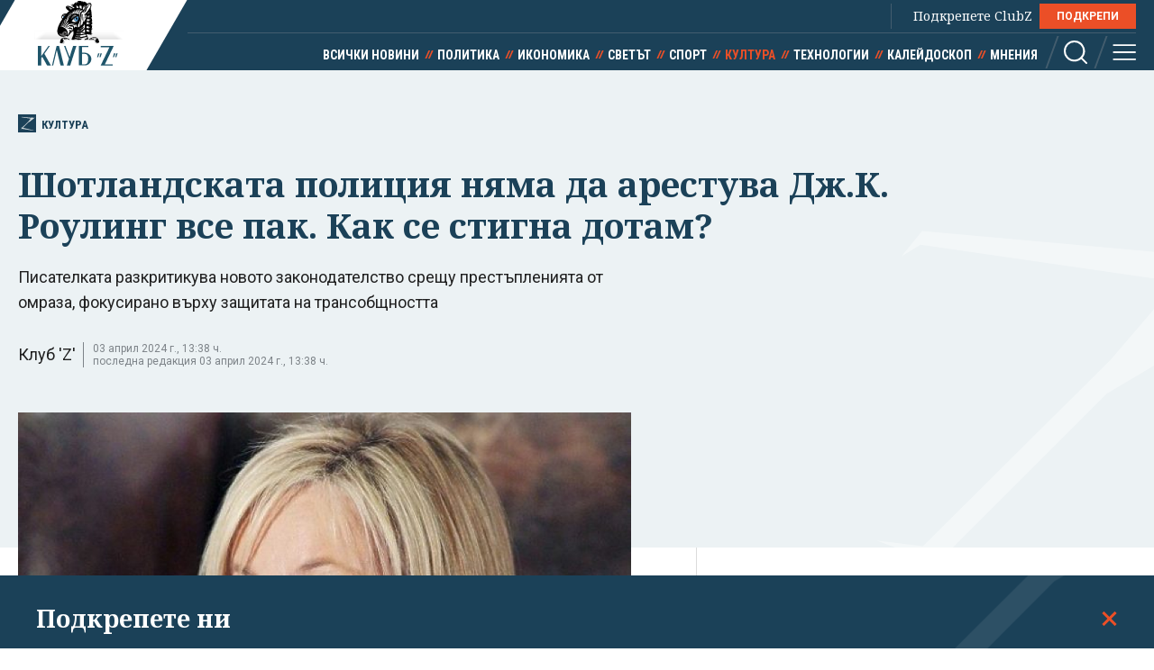

--- FILE ---
content_type: text/html; charset=utf-8
request_url: https://clubz.bg/148434
body_size: 13653
content:
<!DOCTYPE html>
<html lang="bg">
  <head>
    <meta charset="utf-8">
        <title>Шотландската полиция няма да арестува Дж.К. Роулинг все пак. Как се стигна дотам?</title>
      <meta http-equiv="X-UA-Compatible" content="IE=edge">
    <meta name="viewport" content="width=device-width, initial-scale=1">
    <meta name="description" content="Писателката разкритикува новото законодателство срещу престъпленията от омраза, фокусирано върху защитата на трансобщността ">
    <link rel="canonical" href="https://clubz.bg/148434">
    <meta name="robots" content="index, follow">
    <meta property="og:type" content="article"/>
    <meta property="og:url" content="https://clubz.bg/148434">
    <meta property="og:title" content="Шотландската полиция няма да арестува Дж.К. Роулинг все пак. Как се стигна дотам?">
    <meta property="og:description" content="Писателката разкритикува новото законодателство срещу престъпленията от омраза, фокусирано върху защитата на трансобщността ">
    <meta property="og:image" content="/media/105/031-joanne-rowling-660.og.jpg">
    <meta property="fb:app_id" content="430156924250461">
    <meta name="facebook-domain-verification" content="g61j35emk89k7aggbrw4gsl4h462sw" />
    <meta name="twitter:card" content="summary_large_image"/>
		<meta name="twitter:site" content="@clubz_bg"/>
		<meta name="twitter:title" content="Шотландската полиция няма да арестува Дж.К. Роулинг все пак. Как се стигна дотам?">
		<meta name="twitter:description" content="Писателката разкритикува новото законодателство срещу престъпленията от омраза, фокусирано върху защитата на трансобщността ">
		<meta name="twitter:creator" content="@clubz_bg"/>
		<meta property="twitter:url" content="https://clubz.bg/148434" />
		<meta name="twitter:image" content="https://clubz.bg/media/105/031-joanne-rowling-660.og.jpg"/>
    <link rel="preconnect" href="https://fonts.googleapis.com">
    <link rel="preconnect" href="https://fonts.gstatic.com" crossorigin>
    <link href="https://fonts.googleapis.com/css2?family=Noto+Serif:ital,wght@0,400;0,700;1,400&family=Roboto+Condensed:wght@400;700&family=Roboto:wght@400;600;700&display=swap" rel="stylesheet">
    <link rel="stylesheet" href="/assets/css/styles.css?v=27">
    <link rel="stylesheet" href="/dom/clubz.css?v=27">
    <script type="text/javascript" src="/dom/clubz.js?v=27" async=""></script>
    <script async src="https://securepubads.g.doubleclick.net/tag/js/gpt.js"></script>
          <script type="text/javascript">
        window.googletag = window.googletag || {cmd: []};
          googletag.cmd.push(function() {

              const clubzMappingLeaderboard = googletag.sizeMapping()
              .addSize([992, 0], [[1000, 300], [728, 90], [940, 90], [970, 250], [940, 200], [940, 220],])
              .addSize([767, 0], [[336, 120], [320, 100], [336, 100], [336, 280], [320, 50], [300, 100], [300, 50]])
              .addSize([0, 0], [[336, 120], [320, 100], [336, 100], [336, 280], [320, 50], [300, 100], [300, 50]])
              .build();
              const clubzMappingArticle = googletag.sizeMapping()
              .addSize([992, 0], [[750, 300], [750, 200]])
              .addSize([767, 0], [[750, 300], [750, 200]])
              .addSize([0, 0], [])
              .build();

              googletag.defineSlot('/149508300/ClubZ/ClubZ_ip_bottom-article', [[750, 300], [750, 200]], 'div-gpt-ad-1687952888758-0').defineSizeMapping(clubzMappingArticle).addService(googletag.pubads());
              googletag.defineSlot('/149508300/ClubZ/ClubZ_ip_lb_top', [[320, 50], [1000, 300], [970, 250], [728, 90], [940, 90], [940, 200], [940, 220], [300, 100], [300, 50], [320, 100]], 'div-gpt-ad-1687952941261-0').defineSizeMapping(clubzMappingLeaderboard).addService(googletag.pubads());
              googletag.defineSlot('/149508300/ClubZ/ClubZ_ip_Native_article', [10, 30], 'div-gpt-ad-1687953007193-0').addService(googletag.pubads());
              googletag.defineSlot('/149508300/ClubZ/ClubZ_ip_rect_3rd', [[300, 250], [336, 280], [300, 600]], 'div-gpt-ad-1687953057163-0').addService(googletag.pubads());
              googletag.defineSlot('/149508300/ClubZ/ClubZ_ip_rect_second', [[300, 250], [336, 280], [300, 600]], 'div-gpt-ad-1687953094102-0').addService(googletag.pubads());
              googletag.defineSlot('/149508300/ClubZ/ClubZ_ip_rect_top', [[300, 250], [336, 280], [300, 600]], 'div-gpt-ad-1687953133983-0').addService(googletag.pubads());
              googletag.defineSlot('/149508300/ClubZ/ClubZ_ip_toplayer', [[320, 480], [800, 600]], 'div-gpt-ad-1687953177240-0').addService(googletag.pubads());
              googletag.defineSlot('/149508300/ClubZ/ClubZ_smart_ip_Anchor', [[320, 100], [300, 50], [300, 100], [320, 50]], 'div-gpt-ad-1687953300804-0').addService(googletag.pubads());


              googletag.pubads().enableSingleRequest();
              googletag.pubads().collapseEmptyDivs();
              googletag.enableServices();
          });
      </script>
        <!--script>
    (function(w, d, s, l, i) {
      w[l] = w[l] || [];
      w[l].push({
        'gtm.start': new Date().getTime(),
        event: 'gtm.js'
      });
      var f = d.getElementsByTagName(s)[0],
        j = d.createElement(s),
        dl = l != 'dataLayer' ? '&l=' + l : '';
      j.async = true;
      j.src = 'https://www.googletagmanager.com/gtm.js?id=' + i + dl;
      f.parentNode.insertBefore(j, f);
    })(window, document, 'script', 'dataLayer', 'GTM-11111111');
    </script-->
    <script async src="https://www.googletagmanager.com/gtag/js?id=G-16BY5CHYNB"></script>
    <script>
      window.dataLayer = window.dataLayer || [];
      function gtag(){dataLayer.push(arguments);}
      gtag('js', new Date());
      gtag('config', 'G-16BY5CHYNB');
    </script>
    <script async src="https://www.googletagmanager.com/gtag/js?id=UA-48529388-1"></script>
    <script>
      window.dataLayer = window.dataLayer || [];
      function gtag(){dataLayer.push(arguments);}
      gtag('js', new Date());
      gtag('config', 'UA-48529388-1');
    </script>
    <!--script type="text/javascript">
		var w2g = w2g || {};
        w2g.cmd = w2g.cmd || [];
		w2g.hostname = 'clubz.bg';
	    var script = document.createElement('script');
        script.setAttribute('src', '//lib.wtg-ads.com/lib.min.js');
        script.setAttribute('async', true);
        document.querySelector('head').appendChild(script);
        w2g.cmd.push(function() {
    		w2g.run();
		});
    </script--> 
    <script type="application/ld+json">
    {
    "@context": "https:\/\/schema.org",
    "@type": "NewsMediaOrganization",
    "name": "Клуб Зебра Медия",
    "url": "https:\/\/clubz.bg",
    "logo": "https:\/\/clubz.bg\/assets\/images\/logo.svg"
}
    </script>
    <!--script type="text/javascript" src="https://lib.wtg-ads.com/lib.min.js" async=""></script-->
    <!--script src="/dom/quantcast.choice.js" async></script-->
    <script id="mcjs">!function(c,h,i,m,p){m=c.createElement(h),p=c.getElementsByTagName(h)[0],m.async=1,m.src=i,p.parentNode.insertBefore(m,p)}(document,"script","https://chimpstatic.com/mcjs-connected/js/users/c1c168a64c2413ab2c6cf2660/7c159756d7e88042ae2d2e690.js");</script>
  </head>
  <body>
    <noscript><iframe src="https://www.googletagmanager.com/ns.html?id=GTM-NN2HJGH" height="0" width="0" style="display:none;visibility:hidden"></iframe></noscript>
    <div class="global-inner-wrapper">
    <!-- ClubZ_ip_toplayer -->
    <div id='div-gpt-ad-1687953177240-0'>
      <script>
        googletag.cmd.push(function() { googletag.display('div-gpt-ad-1687953177240-0'); });
      </script>
    </div>
      <div id="desktop-mobile-pushdown"></div>
      <header class="page-header">
        <div class="inner-wrapper">
          <a href="/" class="logo">
            <img width="179" height="100" src="/assets/images/logo.svg" alt="Клуб 'Z'">
          </a>
          <div class="header-right">
            <a class="all-news" href="/news">Всички новини</a>
            <div class="main-menu">
              <ul class="top-menu">
                <!--li><a href="">Вход</a></li-->
                <!--li><a href="">Регистрация</a></li-->
                <li class="support-clubz">Подкрепете ClubZ <a href="/podkrepete-ni" class="btn">ПОДКРЕПИ</a></li>
 		              </ul>
              <ul class="bottom-menu">
		                <li><a href="/news" target="_self" title="Всички новини">Всички новини</a></li>
		                <li><a href="/category/1" target="_self" title="Политика">Политика</a></li>
		                <li><a href="/category/2" target="_self" title="Икономика">Икономика</a></li>
		                <li><a href="/category/3" target="_self" title="Светът">Светът</a></li>
		                <li><a href="/category/4" target="_self" title="Спорт">Спорт</a></li>
		                <li class="active"><a href="/category/5" target="_self" title="Култура">Култура</a></li>
		                <li><a href="/category/7" target="_self" title="Технологии">Технологии</a></li>
		                <li><a href="/category/6" target="_self" title="Калейдоскоп">Калейдоскоп</a></li>
		                <li><a href="/category/8" target="_self" title="Мнения">Мнения</a></li>
		                  <li class="header-options">
                    <div class="search-wrapper">
                      <a class="search">
                        <svg class="icon" width="26" height="26" viewBox="0 0 26 26">
                          <use href="/assets/images/defs/svg/sprite.defs.svg#icon_search_26px"></use>
                        </svg>
                      </a>
                      <form class="search-form" action="/search" method="get">
                        <input type="text" name="q" placeholder="Какво търсиш">
                        <input type="submit" value="">
                        <svg class="icon icon-search" width="26" height="26" viewBox="0 0 26 26">
                          <use href="/assets/images/defs/svg/sprite.defs.svg#icon_search_26px"></use>
                        </svg>
                        <svg class="icon close-search" width="15" height="15" viewBox="0 0 15 15">
                          <use href="/assets/images/defs/svg/sprite.defs.svg#close"></use>
                        </svg>
                      </form>
                    </div>
                    <div>
                      <a class="hamburger-btn">
                        <svg class="icon" width="26" height="26" viewBox="0 0 26 26">
                          <use href="/assets/images/defs/svg/sprite.defs.svg#icon_menu_26px"></use>
                        </svg>
                      </a>
                    </div>
                  </li>
              </ul>
            </div>
          </div>
        </div>
      </header>
      <nav class="hidden-menu-wrapper">
        <a class="close-menu">
          <svg class="icon" width="21" height="21" viewBox="0 0 21 21">
            <use href="/assets/images/defs/svg/sprite.defs.svg#close"></use>
          </svg>
        </a>
        <ul class="hidden-menu">
 					<li><a href="/news" target="_self" title="Всички новини">Всички новини</a></li>
			<ul class="sub-menu">
					</ul>
					<li><a href="/category/1" target="_self" title="Политика">Политика</a></li>
			<ul class="sub-menu">
						<li><a href="/category/50" target="_self" title="Образование">Образование</a></li>
						<li><a href="/category/49" target="_self" title="Закон и ред">Закон и ред</a></li>
						<li><a href="/category/48" target="_self" title="Здравеопазване">Здравеопазване</a></li>
						<li><a href="/category/47" target="_self" title="Социална">Социална</a></li>
					</ul>
					<li><a href="/category/2" target="_self" title="Икономика">Икономика</a></li>
			<ul class="sub-menu">
						<li><a href="/category/81777" target="_self" title="Туризъм">Туризъм</a></li>
						<li><a href="/category/51" target="_self" title="Бизнес">Бизнес</a></li>
						<li><a href="/category/52" target="_self" title="Финанси">Финанси</a></li>
						<li><a href="/category/53" target="_self" title="Екология">Екология</a></li>
					</ul>
					<li><a href="/category/3" target="_self" title="Светът">Светът</a></li>
			<ul class="sub-menu">
						<li><a href="/category/54" target="_self" title="Брюксел">Брюксел</a></li>
						<li><a href="/category/81780" target="_self" title="Войната">Войната</a></li>
					</ul>
					<li><a href="/category/4" target="_self" title="Спорт">Спорт</a></li>
			<ul class="sub-menu">
						<li><a href="/category/55" target="_self" title="Футбол БГ">Футбол БГ</a></li>
						<li><a href="/category/56" target="_self" title="Футбол свят">Футбол свят</a></li>
						<li><a href="/category/57" target="_self" title="Всички">Всички</a></li>
					</ul>
					<li class="active"><a href="/category/5" target="_self" title="Култура">Култура</a></li>
			<ul class="sub-menu">
						<li><a href="/category/58" target="_self" title="Филми">Филми</a></li>
						<li><a href="/category/59" target="_self" title="Театър">Театър</a></li>
						<li><a href="/category/60" target="_self" title="Музика">Музика</a></li>
						<li><a href="/category/61" target="_self" title="Литература">Литература</a></li>
					</ul>
					<li><a href="/category/7" target="_self" title="Технологии">Технологии</a></li>
			<ul class="sub-menu">
						<li><a href="/category/66" target="_self" title="Наука">Наука</a></li>
						<li><a href="/category/65" target="_self" title="Интернет">Интернет</a></li>
						<li><a href="/category/64" target="_self" title="Коли">Коли</a></li>
					</ul>
					<li><a href="/category/6" target="_self" title="Калейдоскоп">Калейдоскоп</a></li>
			<ul class="sub-menu">
						<li><a href="/category/63" target="_self" title="Животът">Животът</a></li>
						<li><a href="/category/62" target="_self" title="Любопитно">Любопитно</a></li>
						<li><a href="/minalo" target="_self" title="Минало">Минало</a></li>
					</ul>
					<li><a href="/category/8" target="_self" title="Мнения">Мнения</a></li>
			<ul class="sub-menu">
						<li><a href="/category/69" target="_self" title="Интервюта">Интервюта</a></li>
						<li><a href="/category/68" target="_self" title="Коментари">Коментари</a></li>
						<li><a href="/category/67" target="_self" title="Анализи">Анализи</a></li>
						<li><a href="/feiletonat" target="_self" title="Фейлетонът">Фейлетонът</a></li>
						<li><a href="/dnevnikat-na-edna-harkivchanka" target="_self" title="Дневникът на една харкивчанка">Дневникът на една харкивчанка</a></li>
					</ul>
		          	<!--li><a href="">Вход</a></li-->
          	<!--li><a href="">Регистрация</a></li-->
          	<!--li class="support-clubz"><a href="">Подкрепете ClubZ</a> <a href="" class="btn">ПОДКРЕПИ</a></li-->
          	<li>
            <form class="search-form" action="/search" method="get">
              <input type="text" name="q" value="" placeholder="Какво търсиш">
              <input type="submit" value="">
              <svg class="icon icon-search" width="26" height="26" viewBox="0 0 26 26">
                <use href="/assets/images/defs/svg/sprite.defs.svg#icon_search_26px"></use>
              </svg>
            </form>
          </li>
        </ul>
      </nav>
      <div class="global-overlay"></div>
      <div id="fb-root"></div>
      <script async defer crossorigin="anonymous" src="https://connect.facebook.net/en_US/sdk.js#xfbml=1&version=v21.0"></script>
        <script type="application/ld+json">
        {
    "@context": "https:\/\/schema.org\/",
    "@type": "BreadcrumbList",
    "itemListElement": [
        {
            "@type": "ListItem",
            "position": 1,
            "name": "Начало",
            "item": "https:\/\/clubz.bg"
        },
        {
            "@type": "ListItem",
            "position": 2,
            "name": "Култура",
            "item": "https:\/\/clubz.bg\/category\/5"
        },
        {
            "@type": "ListItem",
            "position": 3,
            "name": "Шотландската полиция няма да арестува Дж.К. Роулинг все пак. Как се стигна дотам?"
        }
    ]
}
      </script>
        <script type="text/javascript">
var w2g = w2g || {};
w2g.targeting = {
  data_cat_id: ['15'],
  data_cat_name: ['Култура'],
  data_id: ['148434'],
};
</script>
<script type="application/ld+json">
{
    "@context": "https:\/\/schema.org",
    "@type": "NewsArticle",
    "mainEntityOfPage": {
        "@type": "WebPage",
        "@id": "https:\/\/clubz.bg\/148434"
    },
    "headline": "Шотландската полиция няма да арестува Дж.К. Роулинг все пак. Как се стигна дотам?",
    "image": "https:\/\/clubz.bg\/media\/105\/031-joanne-rowling-660.l.webp",
    "author": {
        "@type": "Person",
        "name": "Клуб 'Z'",
        "url": "https:\/\/clubz.bg\/team"
    },
    "publisher": {
        "@type": "Organization",
        "name": "Клуб 'Z'",
        "logo": {
            "@type": "ImageObject",
            "url": "\/assets\/images\/logo.svg"
        }
    },
    "datePublished": "2024-04-03T12:08:21+03:00",
    "dateModified": "2024-04-03T13:38:40+03:00"
}
</script>
<div class="article-header hero-section">
  <div class="banner-wrapper">
    <!-- ClubZ_ip_lb_top -->
    <div id='div-gpt-ad-1687952941261-0'>
      <script>
        googletag.cmd.push(function() { googletag.display('div-gpt-ad-1687952941261-0'); });
      </script>
    </div>
  </div>
  <div id="wtg-check" data-cat-id="15" data-cat-name="kultura" data-id="148434"
    class="inner-wrapper">
    <a href="/category/5" class="category-icon" title="148434 - Култура">
      <svg class="icon" width="52" height="57" viewBox="0 0 52 57">
        <use href="/assets/images/defs/svg/sprite.defs.svg#icon_logo"></use>
      </svg>
      Култура    </a>
    <h1>Шотландската полиция няма да арестува Дж.К. Роулинг все пак. Как се стигна дотам?</h1>
    <p class="article-summary">Писателката разкритикува новото законодателство срещу престъпленията от омраза, фокусирано върху защитата на трансобщността</p>
    <div class="additional-article-info">
          <a>Клуб 'Z'</a>
           <span class="date">
        03 април 2024 г., 13:38 ч.        <span>последна редакция 03 април 2024 г., 13:38 ч.</span>
      </span>
   	       <div class="article-socials">
        <!-- TODO: why are mobile socials missing -->
        <!-- <a href="" class="share-item viber-share">
            <svg class="icon" width="26" height="26" viewBox="0 0 26 26">
              <use href="/assets/images/defs/svg/sprite.defs.svg#icon_viber_26px"></use>
            </svg>
          </a>
          <a href="" class="share-item messenger-share">
            <svg class="icon" width="26" height="26" viewBox="0 0 26 26">
              <use href="/assets/images/defs/svg/sprite.defs.svg#icon_messenger_26px"></use>
            </svg>
          </a>
          <a href="" class="share-item facebook-share no-count">
            <span class="icon-wrapper">
              <svg class="icon" width="26" height="26" viewBox="0 0 26 26">
                <use href="/assets/images/defs/svg/sprite.defs.svg#icon_facebook_26px"></use>
              </svg>
            </span>
          </a> -->

        <div class="facebook-with-count">
          <div class="fb-share-button" data-href="/148434" data-layout="button_count" data-size="large">
            <a target="_blank" href="" class="fb-xfbml-parse-ignore">Споделяне</a>
          </div>
        </div>
      </div>
    </div>
  </div>
</div>

<div class="inner-wrapper">
  <div class="main-layout bordered-layout">
    <section class="main-column article-content">
                <div class="main-article-img img-wrapper">
        <picture>
          <source media="(min-width: 576px)"
            srcset="/media/105/031-joanne-rowling-660.l.webp 1x, /media/105/031-joanne-rowling-660.l.webp 2x">
          <img width="375" height="250" src="/media/105/031-joanne-rowling-660.l.webp" srcset="/media/105/031-joanne-rowling-660.l.webp 2x"
            alt="Шотландската полиция няма да арестува Дж.К. Роулинг все пак. Как се стигна дотам?">
        </picture>
              <div class="img-footer">
          <span class="credit">Снимка Архив/ЕПА</span>
          <span class="name"></span>
        </div>
              </div>
                <div class="article-text">
        <p>Писателката Джоан Роулинг отново предизвика вълнения заради позициите си след приемането на новия закон срещу омразата от парламента на Шотландия в понеделник.</p>

<p>Авторката на поредицата за Хари Потър, известна с последователните си феминистки позиции и в последно време атакувана от определени кръгове като трансфоб, дори отправи призив да бъде арестувана от шотландската полиция въз основа на разпоредбите в новоприетия закон. От полицията излязоха с изявление, че не е извършила престъпление, пише "Гардиън".&nbsp;</p>

<article class="sm-horizontal-article" id="article.96824"><a class="img-wrapper" href="103182-dzh_k_rouling_varna_nagrada_za_choveshki_prava_sled_kato_ya_narochiha_za_transfob" target="_blank"><picture><img alt="Дж. К. Роулинг върна награда за човешки права, след като я нарочиха за трансфоб" height="188" loading="lazy" src="/media/061/dz.-k.-rouling-ap-bta_cr.s.webp" width="335" /></picture></a>

<div class="text-wrapper">
<h2><a href="103182-dzh_k_rouling_varna_nagrada_za_choveshki_prava_sled_kato_ya_narochiha_za_transfob" target="_blank">Дж. К. Роулинг върна награда за човешки права, след като я нарочиха за трансфоб</a></h2>
</div>
</article>

<p>След като спорният закон за престъпленията от омраза на шотландското правителство влезе в сила в понеделник, писателката&nbsp;и джендър критичната&nbsp;активистка, която живее в Единбург,&nbsp;написа&nbsp;в X, че законодателството е „широко отворено за злоупотреба“, след като изброява сексуални престъпници, които са описали себе си като транссексуални, наред&nbsp;с добре известни транс жени активистки, като ги определи като&nbsp;„мъже, до един“.</p>
        <div class="banner-wrapper-small desktop-hidden">
          <!-- ClubZ_ip_rect_top -->
           <div id="rect_top_mobile">
            <script>
              googletag.cmd.push(function() { googletag.display("div-gpt-ad-1687953133983-0"); });
            </script>
          </div>
        </div>

<p>Тя добави, че <strong>"свободата на словото и вярата са към края си в Шотландия, ако точното описание на биологичния пол се счита за престъпление".</strong></p>

<article class="sm-horizontal-article" id="article.94770"><a class="img-wrapper" href="101088-dzh_k_rouling_rushdi_atuud_i_oshte_150_svetovni_imena_sreshtu_ideologicheskiya_konformizam_i_klimata_na_netolerantnost" target="_blank"><picture><img alt="Дж. К. Роулинг, Рушди, Атууд и още 150 световни имена срещу идеологическия конформизъм и климата на нетолерантност" height="188" loading="lazy" src="/media/006/j_-k_-rowling-cropped~1.s.webp" width="335" /></picture></a>

<div class="text-wrapper">
<h2><a href="101088-dzh_k_rouling_rushdi_atuud_i_oshte_150_svetovni_imena_sreshtu_ideologicheskiya_konformizam_i_klimata_na_netolerantnost" target="_blank">Дж. К. Роулинг, Рушди, Атууд и още 150 световни имена срещу идеологическия конформизъм и климата на нетолерантност</a></h2>
</div>
</article>

<p>Роулинг&nbsp;написа няколко коментара в X (бивш Туитър)&nbsp;при влизането в сила на новата разпоредба.</p>

<blockquote>
<p><strong>"Изглежда, че шотландските законодатели отдават по-голямо значение на чувствата на мъжете, които изпълняват своята представа за женственост, макар и по женомразки или опортюнистични начини, отколкото на правата и свободите на истинските жени и момичета", написа тя. Според Роулинг "не е възможно да опишем точно или да се борим с реалността на насилието и сексуалното насилие, извършени срещу жени и момичета, или да се справим с настоящото посегателство върху правата на жените и момичетата, ако не ни е позволено да наречем мъжа мъж".</strong></p>
</blockquote>

<p>Дж. К. Роулинг обърна&nbsp;внимание и на криминални случаи, сред които транссексуален изнасилвач, отвлякъл и нападнал момиче на територията на Шотландия.</p>

<blockquote>
<p><strong>&nbsp;"В момента съм извън страната, но ако написаното тук се квалифицира като престъпление съгласно условията на новия закон, очаквам с нетърпение да бъда арестувана, когато се върна", </strong>добави&nbsp;авторката на "Хари Потър".&nbsp;</p>
</blockquote>

<p>Във вторник следобед от шотландската полиция потвърдиха, че са получили оплаквания заради публикацията в социалните мрежи, но добавиха: "Коментарите не се смятат за престъпление и няма да бъде предприето следващо действие".</p>

<p>Според приетия закон е престъпление да се правят обидни коментари за възраст, неравностойно положение, релегия, сексуална ориентация, трансджендър идентичност или заради интерсексуалност.</p>

<p>Откакто е приет законът, полицията в Шотландия е получила вече 3000 оплаквания.</p>

<p>В отговор на решението Роулинг коментира:</p>

<blockquote>
<p><strong>"Надявам се, че всяка жена в Шотландия, която иска да говори за реалността и важността на биологическия пол, ще получи сили от това съобщение. Вярвам, че всички жени, независимо от социалния им статус или финансови възможности, ще бъдат третирани равнопоставено по сегашния закон".</strong></p>
</blockquote>

<p>Британският премиер Риши Сунак, попитан за коментара на Роулинг, отговори, че няма да взема отношение по темите, свързани с полицията, но подчерта:</p>

<blockquote>
<p><strong>"Никой не може да бъде подвеждан под отговорност за това, че казва общоизвестни неща за биологичния пол. В тази страна вярваме в свободата на словото&nbsp;и консерваторите винаги ще я подкрепят."</strong></p>
</blockquote>

<p>Шотландското правителство настоява, че законът е необходим, за да се защитят жертвите, но критиците му казват, че той ограничава свободата на изразяване.</p>

<p>Още преди влизането на закона в сила на 1 април т. г., представен като проект още от 2021 г., имаше много притеснения какво ще се постигне с него. От полицията те бяха чисто на технологично ниво - какво ще правят с огромното количество оплаквания и сигнали, които ще постъпят. Както и как точно се преценява - отвъд чисто криминалните действия, дали нещо е в или извън границите на закона, и дали не става дума за твърде субективна преценка.&nbsp;Имаше критики защо въобще&nbsp;не са посочени престъпленията от омраза срещу жените, но това щяло да стане в отделен законодателен акт, който е включен в програмата на сегашния пръв министър на Шотландия Хамза Юсаф, но без никаква конкретика в срокове или проектотекст. Имаше и големи притеснения, че заради фокуса върху трансфобията ще бъдат ограничени или възпрени другите групи, които страдат от език на омраза, да се оплакват.</p>
      </div>
            <div class="trapezoid-block light read-more-block">
        <h2>Още по темата</h2>
        <ul>
                <li>
            <a href="/166156" title="Борисов: Радев излъчва нервност, злоба и омраза, която не разбирам" target="_blank">Борисов: Радев излъчва нервност, злоба и омраза, която не разбирам</a>
          </li>
                    <li>
            <a href="/165473" title=""Фюрерът Урсула... Злобна лелка-гинеколожка". В Русия мразят Фон дер Лайен, защото е "ястреб"" target="_blank">"Фюрерът Урсула... Злобна лелка-гинеколожка". В Русия мразят Фон дер Лайен, защото е "ястреб"</a>
          </li>
                    <li>
            <a href="/164158" title="Фон дер Лайен и Тръмп се срещат в неделя в Шотландия" target="_blank">Фон дер Лайен и Тръмп се срещат в неделя в Шотландия</a>
          </li>
                    <li>
            <a href="/164159" title="Как Шотландия посреща Тръмп - "пристига осъден сексуален насилник"" target="_blank">Как Шотландия посреща Тръмп - "пристига осъден сексуален насилник"</a>
          </li>
                  </ul>
      </div>
            <div class="trapezoid-block c-notofocation_content donate-inside">
        <h2>Подкрепете ни</h2>
        <div>
        <p>Уважаеми читатели, вие сте тук и днес, за да научите новините от България и света, и да прочетете актуални анализи и коментари от „Клуб Z“. Ние се обръщаме към вас с молба – имаме нужда от вашата подкрепа, за да продължим.
Вече години вие, читателите ни в 97 държави на всички континенти по света, отваряте всеки ден страницата ни в интернет в търсене на истинска, независима и качествена журналистика. Вие можете да допринесете за нашия стремеж към истината, неприкривана от финансови зависимости. Можете да помогнете единственият поръчител на съдържание да сте вие – читателите.</p>
        <a href="/podkrepete-ni" class="btn">Подкрепете ни</a>
        </div>
      </div>
      <div class="article-footer">
        <p></p>
                <div class="tags">
                    <a href="/kluchovi-dumi?tag=Дж. К. Роулинг">Дж. К. Роулинг</a>
                    <a href="/kluchovi-dumi?tag=омраза">омраза</a>
                    <a href="/kluchovi-dumi?tag=трансфоб">трансфоб</a>
                    <a href="/kluchovi-dumi?tag=трасджендър">трасджендър</a>
                    <a href="/kluchovi-dumi?tag=Шотландия">Шотландия</a>
                    <a href="/kluchovi-dumi?tag=престъпления от омраза">престъпления от омраза</a>
                  </div>
              </div>
      <div class="banner-wrapper-small mobile-hidden">
        <!-- ClubZ_ip_bottom-article -->
        <div id='div-gpt-ad-1687952888758-0'>
          <script>
            googletag.cmd.push(function() { googletag.display('div-gpt-ad-1687952888758-0'); });
          </script>
        </div>
      </div>
      <!-- TODO: comments section -->
      <!--div class="section comments-wrapper">
        <header>
          <h2>Коментари</h2>
          <small>10 коментара</small>
        </header>
        <form class="comment-item comment-form" action="">
          <div class="mobile-hidden avatar">
            <img src="./assets/images/avatar.jpg" alt="">
          </div>
          <div class="comment-content">
            <textarea name="" id="" placeholder="Добави коментар"></textarea>
            <input class="btn" type="submit" value="Публикуване">
            <p class="comment-message">Моля,<a href=""> влезте в профила си</a> или се
              <a href="">регистрирайте</a>, за да участвате в разговора!
            </p>
          </div>
        </form>
        <div class="comments-list">
          <div class="comment-item">
            <div class="avatar">
              <img src="./assets/images/avatar.jpg" alt="">
            </div>
            <div class="comment-content">
              <h3>Заглавие</h3>
              <p>Песента The Gambler е написана от
                Дон Шлитц през 1976 г. И
                впоследствие е записвана от
                различни изпълнители, включително
                Джони Кеш. Кени Роджърс обаче
                е този, който успява да направи
                песента успешна и разпознаваема.</p>
              <button class="upvote">
                <svg class="icon" width="24" height="24" viewBox="0 0 24 24">
                  <use href="./assets/images/defs/svg/sprite.defs.svg#icon_thumb_up_24px"></use>
                </svg>
                20
              </button>
              <button class="upvote">
                <svg class="icon" width="24" height="24" viewBox="0 0 24 24">
                  <use href="./assets/images/defs/svg/sprite.defs.svg#icon_thumb_down_24px"></use>
                </svg>
                5
              </button>
            </div>
          </div>
        </div>
        <div class="text-center">
          <button class="btn btn-invert">Още КОментари</button>
        </div>
      </div-->
    </section>

    <div class="side-column">
<!--  -->
	<div class="banner-wrapper-small mobile-hidden">
		<!-- ClubZ_ip_rect_top -->
	  	<div id='rect_top_desktop'>
			<script>
				googletag.cmd.push(function() { googletag.display('div-gpt-ad-1687953133983-0'); });
			</script>
		</div>
  	</div>
	<div class="banner-wrapper-small desktop-hidden">
		<!-- ClubZ_ip_rect_second -->
	  	<div id='rect_second_mobile'>
			<script>
				googletag.cmd.push(function() { googletag.display('div-gpt-ad-1687953094102-0'); });
			</script>
		</div>
	</div>
<!-- campaign  -->
<!-- campaign end -->
<!-- paid articles --> 
<!-- paid articles end -->
<!-- latest list -->
	<section class="section">
    	<h2 class="section-title"> Най-нови</h2>

     	<a href="/170137" target="_self" class="no-img-article">
         	<div class="text-content">
             	<h3>През 2025 г. САЩ секретно разпитвали датски войници за военни съоръжения в Гренландия</h3>
             	<small class="description">преди 44 мин</small>
	         </div>
     	</a>
     	<a href="/170136" target="_self" class="no-img-article">
         	<div class="text-content">
             	<h3>ДЕНЯТ В НЯКОЛКО РЕДА: Тръмп и ЕС с взаимни заплахи заради Гренландия</h3>
             	<small class="description">преди 1 час</small>
	         </div>
     	</a>
     	<a href="/170135" target="_self" class="no-img-article">
         	<div class="text-content">
             	<h3>ChatGPT пуска реклами - първо за безплатните потребители</h3>
             	<small class="description">преди 2 часа</small>
	         </div>
     	</a>
     	<a href="/170133" target="_self" class="no-img-article">
         	<div class="text-content">
             	<h3>Заради Гренландия "Тръмп може да загуби много. ЕС разполага със сила за натиск, оръжия, инструменти"</h3>
             	<small class="description">преди 4 часа</small>
	         </div>
     	</a>
     	<a href="/170132" target="_self" class="no-img-article">
         	<div class="text-content">
             	<h3>Тервел Замфиров спечели паралелния гигантски слалом в Банско</h3>
             	<small class="description">преди 4 часа</small>
	         </div>
     	</a>
     	<a href="/170131" target="_self" class="no-img-article">
         	<div class="text-content">
             	<h3>"Форин полиси": Приемането на еврото от България е стратегически неуспех за Кремъл</h3>
             	<small class="description">преди 5 часа</small>
	         </div>
     	</a>
 	</section>
<!-- latest list end -->
<!-- most read list -->
	 <section class="section">
    	<h2 class="section-title"> Най-четени</h2>
     		<a href="/170124" target="_self" class="no-img-article">
         		<div class="text-content">
             		<h3>"Дания да върне Гренландия. На карта е заложен световният мир". Тръмп се заканва на Европа</h3>
             	<small class="description">преди 9 часа</small>
	         </div>
     	</a>
     		<a href="/170126" target="_self" class="no-img-article">
         		<div class="text-content">
             		<h3>Еврото си вървеше добре, докато не се намеси парламентът</h3>
             	<small class="description">преди 9 часа</small>
	         </div>
     	</a>
     		<a href="/170133" target="_self" class="no-img-article">
         		<div class="text-content">
             		<h3>Заради Гренландия "Тръмп може да загуби много. ЕС разполага със сила за натиск, оръжия, инструменти"</h3>
             	<small class="description">преди 4 часа</small>
	         </div>
     	</a>
     		<a href="/170128" target="_self" class="no-img-article">
         		<div class="text-content">
             		<h3>"Господин генерал, моля ви, влезте дълбоко в политиката и отървете българския народ от тази агония" (ВИДЕО)</h3>
             	<small class="description">преди 7 часа</small>
	         </div>
     	</a>
     		<a href="/170120" target="_self" class="no-img-article">
         		<div class="text-content">
             		<h3>Тръмп налага мита от 10% върху осем европейски държави заради Гренландия</h3>
             	<small class="description">17.01.2026</small>
	         </div>
     	</a>
     		<a href="/170127" target="_self" class="no-img-article">
         		<div class="text-content">
             		<h3>Путин вкара Швеция в НАТО. Тръмп може да я вкара в еврозоната</h3>
             	<small class="description">преди 8 часа</small>
	         </div>
     	</a>
 	</section>
<!-- poll -->
<!-- poll end -->
<!-- external links -->
<!-- external links end -->
	<div class="banner-wrapper-small mobile-hidden">
		<!-- ClubZ_ip_rect_second -->
		<div id='rect_second_desktop'>
			<script>
				googletag.cmd.push(function() { googletag.display('div-gpt-ad-1687953094102-0'); });
			</script>
		</div>
	</div>
	<div class="banner-wrapper-small desktop-hidden">
		<!-- ClubZ_ip_rect_3rd -->
		<div id='rect_3rd_mobile'>
			<script>
				googletag.cmd.push(function() { googletag.display('div-gpt-ad-1687953057163-0'); });
			</script>
		</div>
	</div>
	<div class="banner-wrapper-small mobile-hidden">
		<!-- ClubZ_ip_rect_3rd -->
		<div id='rect_3rd_desktop'>
			<script>
				googletag.cmd.push(function() { googletag.display('div-gpt-ad-1687953057163-0'); });
			</script>
		</div>
	</div>
	<!-- <div class="banner-wrapper-small mobile-hidden">
	</div> -->
</div>
  </div>
</div>

<!-- TODO: this now should be articles from the same category, read more is moved to aside -->
<section class="section dark-section">
  <div class="inner-wrapper">
    <h2 class="section-title">Култура</h2>
    <div class="article-3-grid-section">
            <article class="article-block">
        <a href="/170078" class="img-wrapper" title="След дни мълчание Хулио Иглесиас обяви: обвиненията в сексуален тормоз го натъжават "дълбоко" и са "неверни"">
          <picture>
            <img width="335" height="188" src="/media/132/hulio-iglesias1-ap-bta.s.webp"
              srcset="/media/132/hulio-iglesias1-ap-bta.d.webp 2x" alt="След дни мълчание Хулио Иглесиас обяви: обвиненията в сексуален тормоз го натъжават "дълбоко" и са "неверни"" loading="lazy">
          </picture>
        </a>
        <div class="text-wrapper">
          <a href="category/5" class="category">Култура</a>
          <h2>
            <a href="/170078" title="След дни мълчание Хулио Иглесиас обяви: обвиненията в сексуален тормоз го натъжават "дълбоко" и са "неверни"">След дни мълчание Хулио Иглесиас обяви: обвиненията в сексуален тормоз го натъжават "дълбоко" и са "неверни"</a>
          </h2>
        </div>
      </article>
            <article class="article-block">
        <a href="/169971" class="img-wrapper" title="K-pop идолите от BTS тръгват през 2026 г. на първото си турне, след като отбиха военната си служба">
          <picture>
            <img width="335" height="188" src="/media/132/bts-kpop-ap-bta~1.s.webp"
              srcset="/media/132/bts-kpop-ap-bta~1.d.webp 2x" alt="K-pop идолите от BTS тръгват през 2026 г. на първото си турне, след като отбиха военната си служба" loading="lazy">
          </picture>
        </a>
        <div class="text-wrapper">
          <a href="category/5" class="category">Култура</a>
          <h2>
            <a href="/169971" title="K-pop идолите от BTS тръгват през 2026 г. на първото си турне, след като отбиха военната си служба">K-pop идолите от BTS тръгват през 2026 г. на първото си турне, след като отбиха военната си служба</a>
          </h2>
        </div>
      </article>
            <article class="article-block">
        <a href="/169968" class="img-wrapper" title="Арестуваха Кийфър Съдърланд – нападнал шофьор">
          <picture>
            <img width="335" height="188" src="/media/132/2058f6d3d8b44243ac37e063a996093c-0-732fc266636c479a9204cfc828b733e1.s.webp"
              srcset="/media/132/2058f6d3d8b44243ac37e063a996093c-0-732fc266636c479a9204cfc828b733e1.d.webp 2x" alt="Арестуваха Кийфър Съдърланд – нападнал шофьор" loading="lazy">
          </picture>
        </a>
        <div class="text-wrapper">
          <a href="category/5" class="category">Култура</a>
          <h2>
            <a href="/169968" title="Арестуваха Кийфър Съдърланд – нападнал шофьор">Арестуваха Кийфър Съдърланд – нападнал шофьор</a>
          </h2>
        </div>
      </article>
            <article class="article-block">
        <a href="/169955" class="img-wrapper" title=""Малката къща на ужасите." Бивши служителки на Хулио Иглесиас го обвиниха в сексуално насилие">
          <picture>
            <img width="335" height="188" src="/media/132/hulio-iglesias-ap-bta.s.webp"
              srcset="/media/132/hulio-iglesias-ap-bta.d.webp 2x" alt=""Малката къща на ужасите." Бивши служителки на Хулио Иглесиас го обвиниха в сексуално насилие" loading="lazy">
          </picture>
        </a>
        <div class="text-wrapper">
          <a href="category/5" class="category">Култура</a>
          <h2>
            <a href="/169955" title=""Малката къща на ужасите." Бивши служителки на Хулио Иглесиас го обвиниха в сексуално насилие">"Малката къща на ужасите." Бивши служителки на Хулио Иглесиас го обвиниха в сексуално насилие</a>
          </h2>
        </div>
      </article>
            <article class="article-block">
        <a href="/169884" class="img-wrapper" title="„Битка след битка“ и „Хамнет“ с водещите отличия на „Златен глобус“">
          <picture>
            <img width="335" height="188" src="/media/132/download-5-~1.s.webp"
              srcset="/media/132/download-5-~1.d.webp 2x" alt="„Битка след битка“ и „Хамнет“ с водещите отличия на „Златен глобус“" loading="lazy">
          </picture>
        </a>
        <div class="text-wrapper">
          <a href="category/5" class="category">Култура</a>
          <h2>
            <a href="/169884" title="„Битка след битка“ и „Хамнет“ с водещите отличия на „Златен глобус“">„Битка след битка“ и „Хамнет“ с водещите отличия на „Златен глобус“</a>
          </h2>
        </div>
      </article>
            <article class="article-block">
        <a href="/169849" class="img-wrapper" title="След като Тръмп превзе и прекръсти на себе си Центъра "Кенеди": бойкотът на артисти и зрители се разраства">
          <picture>
            <img width="335" height="188" src="/media/132/centarat-kenedi-tramp-ime-19-dekemvri-2025-ap-bta.s.webp"
              srcset="/media/132/centarat-kenedi-tramp-ime-19-dekemvri-2025-ap-bta.d.webp 2x" alt="След като Тръмп превзе и прекръсти на себе си Центъра "Кенеди": бойкотът на артисти и зрители се разраства" loading="lazy">
          </picture>
        </a>
        <div class="text-wrapper">
          <a href="category/5" class="category">Култура</a>
          <h2>
            <a href="/169849" title="След като Тръмп превзе и прекръсти на себе си Центъра "Кенеди": бойкотът на артисти и зрители се разраства">След като Тръмп превзе и прекръсти на себе си Центъра "Кенеди": бойкотът на артисти и зрители се разраства</a>
          </h2>
        </div>
      </article>
          </div>
  </div>
</section>
<div id='div-gpt-ad-1687953007193-0'>
  <script>
    googletag.cmd.push(function() { googletag.display('div-gpt-ad-1687953007193-0'); });
  </script>
</div>
    </div>
    <footer class="page-footer">
      <div class="inner-wrapper">
        <div class="footer-top">
          <div class="footer-menu-wrapper">
            <a href="/">
              <svg class="icon" width="52" height="57" viewBox="0 0 52 57">
                <use href="/assets/images/defs/svg/sprite.defs.svg#icon_footer_logo"></use>
              </svg>
            </a>
            <ul class="footer-big-menu">
		              <li><a href="/news" target="_self" title="Всички новини">Всички новини</a></li>
		              <li><a href="/category/1" target="_self" title="Политика">Политика</a></li>
		              <li><a href="/category/2" target="_self" title="Икономика">Икономика</a></li>
		              <li><a href="/category/3" target="_self" title="Светът">Светът</a></li>
		              <li><a href="/category/4" target="_self" title="Спорт">Спорт</a></li>
		              <li class="active"><a href="/category/5" target="_self" title="Култура">Култура</a></li>
		              <li><a href="/category/7" target="_self" title="Технологии">Технологии</a></li>
		              <li><a href="/category/6" target="_self" title="Калейдоскоп">Калейдоскоп</a></li>
		              <li><a href="/category/8" target="_self" title="Мнения">Мнения</a></li>
		            </ul>
          </div>
          <div class="socials">
            <a href="https://www.facebook.com/MediaClubZ" target="_blank">
              <svg class="icon" width="42" height="42" viewBox="0 0 42 42">
                <use href="/assets/images/defs/svg/sprite.defs.svg#icon_facebook_42px"></use>
              </svg>
            </a>
            <a href="https://twitter.com/clubz_bg/" target="_blank">
              <svg class="icon" width="42" height="42" viewBox="0 0 42 42">
                <use href="/assets/images/defs/svg/sprite.defs.svg#icon_instagram_42px"></use>
              </svg>
            </a>
          </div>
          <ul class="footer-small-menu">
		            <li><a href="/agreement" target="_self" title="Общи условия">Общи условия</a></li>
		            <li><a href="/politika-za-poveritelnost" target="_self" title="Политика за поверителност">Политика за поверителност</a></li>
		            <li><a href="/reklama" target="_self" title="Реклама">Реклама</a></li>
		            <li><a href="/contacts" target="_self" title="Контакти">Контакти</a></li>
		            <li><a href="/about-us" target="_self" title="За Клуб Z">За Клуб Z</a></li>
		            <li><a href="/team" target="_self" title="Екип">Екип</a></li>
		            <li><a href="/podkrepete-ni" target="_self" title="Подкрепете ни">Подкрепете ни</a></li>
		          </ul>
        </div>
        <div class="footer-bottom abf">
          <a href="" target="_blank">
            <img src="/img/Logo-ABF.png" alt='Фондация "Америка за България"'>
            <p class="copyright">Подкрепата за Фондация "Клуб Зебра" е осигурена от Фондация "Америка за България". Изявленията и мненията, изразени тук, принадлежат единствено на Фондация "Клуб Зебра" и не отразяват непременно вижданията на Фондация "Америка за България" или нейните партньори.</p>
          </a>
        </div>
        <div class="footer-bottom">
          <p class="copyright">Издател на www.clubz.bg е „Клуб Зебра Медия“ ЕООД, София, ул. "Алеко Константинов" 3. Всички права запазени 2023 „Клуб Зебра Медия“ ЕООД.
            <br />
            Препечатването на материали, снимки и видео от www.clubz.bg без разрешение ще бъде преследвано по съдебен път, съгласно <a href="/agreement" target="_blank">ОБЩИТЕ УСЛОВИЯ</a>
          </p>
        </div>
      </div>
    </footer>
    <div class="inner-wrapper notofocation" id="show" >
      <div class="trapezoid-block c-notofocation_content">
        <a onclick="closeDonate();" class="icon-text" id="btn-local"></a>
        <h2>Подкрепете ни</h2>
        <div>
        <p>Уважаеми читатели, вие сте тук и днес, за да научите новините от България и света, и да прочетете актуални анализи и коментари от „Клуб Z“. Ние се обръщаме към вас с молба – имаме нужда от вашата подкрепа, за да продължим.
Вече години вие, читателите ни в 97 държави на всички континенти по света, отваряте всеки ден страницата ни в интернет в търсене на истинска, независима и качествена журналистика. Вие можете да допринесете за нашия стремеж към истината, неприкривана от финансови зависимости. Можете да помогнете единственият поръчител на съдържание да сте вие – читателите.</p>
        <a href="/podkrepete-ni" class="btn">Подкрепете ни</a>
        </div>
      </div>
    </div>
    <!-- ClubZ_smart_ip_Anchor -->
    <div id='div-gpt-ad-1687953300804-0'>
      <script>
        googletag.cmd.push(function() { googletag.display('div-gpt-ad-1687953300804-0'); });
      </script>
    </div>
    <!-- Quantcast Tag -->
    <script type="text/javascript">
    window._qevents = window._qevents || [];
    (function() {
    var elem = document.createElement('script');
    elem.src = (document.location.protocol == "https:" ? "https://secure" : "http://edge") + ".quantserve.com/quant.js";
    elem.async = true;
    elem.type = "text/javascript";
    var scpt = document.getElementsByTagName('script')[0];
    scpt.parentNode.insertBefore(elem, scpt);
    })();
    window._qevents.push({
    qacct:"p-kh3hW6NERCDHg",
    uid:"__INSERT_EMAIL_HERE__"
    });
    </script>
 
    <noscript>
    <div style="display:none;">
    <img src="//pixel.quantserve.com/pixel/p-kh3hW6NERCDHg.gif" border="0" height="1" width="1" alt="Quantcast"/>
    </div>
    </noscript>
    <!-- End Quantcast tag -->
    <script src="/assets/js/script.js?v=27"></script>
    <script>
        (function (d, s, id) {
            var js, fjs = d.getElementsByTagName(s)[0];
            if (d.getElementById(id)) return;
            js = d.createElement(s); js.id = id;
            js.src = "//connect.facebook.net/en_US/sdk.js#xfbml=1&version=v2.5&appId=443271375714375";
            fjs.parentNode.insertBefore(js, fjs);
        }(document, 'script', 'facebook-jssdk'));
        jQuery(document).ready(function ($) {
            $(window).bind("load resize", function () {
                setTimeout(function () {
                    var container_width = $('.fb-page-container').width();
                    $('.fb-page-container').html('<div class="fb-page" ' +
                        'data-href="https://www.facebook.com/MediaClubZ"' +
                        ' data-width="' + container_width + '" data-adapt-container-width="true" data-hide-cover="false" data-show-facepile="true"><div class="fb-xfbml-parse-ignore"><blockquote cite="https://www.facebook.com/MediaClubZ"><a href="https://www.facebook.com/MediaClubZ">Club Z</a></blockquote></div></div>');
                    FB.XFBML.parse();
                }, 100);
            });
        });
    </script>
  </body>
</html>

--- FILE ---
content_type: text/html; charset=utf-8
request_url: https://www.google.com/recaptcha/api2/aframe
body_size: 268
content:
<!DOCTYPE HTML><html><head><meta http-equiv="content-type" content="text/html; charset=UTF-8"></head><body><script nonce="QNqAoU8hjkoILbXlTqRLWg">/** Anti-fraud and anti-abuse applications only. See google.com/recaptcha */ try{var clients={'sodar':'https://pagead2.googlesyndication.com/pagead/sodar?'};window.addEventListener("message",function(a){try{if(a.source===window.parent){var b=JSON.parse(a.data);var c=clients[b['id']];if(c){var d=document.createElement('img');d.src=c+b['params']+'&rc='+(localStorage.getItem("rc::a")?sessionStorage.getItem("rc::b"):"");window.document.body.appendChild(d);sessionStorage.setItem("rc::e",parseInt(sessionStorage.getItem("rc::e")||0)+1);localStorage.setItem("rc::h",'1768756099702');}}}catch(b){}});window.parent.postMessage("_grecaptcha_ready", "*");}catch(b){}</script></body></html>

--- FILE ---
content_type: image/svg+xml
request_url: https://clubz.bg/assets/images/lines.svg
body_size: 431
content:
<svg xmlns="http://www.w3.org/2000/svg" width="48.351" height="57.963" viewBox="0 0 48.351 57.963"><g transform="translate(-407.569 -782.935)"><line x1="20.759" y2="47.426" transform="translate(412.838 788.204)" fill="none" stroke="#eb4f27" stroke-linecap="round" stroke-width="8"/><line x1="20.759" y2="47.426" transform="translate(429.893 788.204)" fill="none" stroke="#eb4f27" stroke-linecap="round" stroke-width="8"/></g></svg>

--- FILE ---
content_type: application/javascript; charset=utf-8
request_url: https://fundingchoicesmessages.google.com/f/AGSKWxUoxVd0f3MHr_MfHo-Yz-qlQg0vjw9NTBYRPnVhVNjTiNsakzZjdtqFQQeb09F-RP_YUpw8fMyqGVP4k_E9ltas1LbzI9x9y8tZ_yvaUVuaVPfPhIEM5AB1fyR-oGA0rTD-E-f4iwgDI1swtt8buhv-B5zMjk4Wx4r6uEzhIC6ZYXraZQmBzLB7mKeg/_&clicktag=http.adresult./proxxorad./adsvo./ad_ebound.
body_size: -1290
content:
window['17971caa-0138-4f81-9f63-e2da2737fb30'] = true;

--- FILE ---
content_type: image/svg+xml
request_url: https://clubz.bg/assets/images/lines-dark.svg
body_size: 518
content:
<svg xmlns="http://www.w3.org/2000/svg" width="7.5" height="8.5" viewBox="0 0 7.5 8.5"><g transform="translate(-103.488 -3.75)"><path d="M0,7.75A.748.748,0,0,1-.279,7.7.75.75,0,0,1-.7,6.721l2.8-7A.75.75,0,0,1,3.079-.7.75.75,0,0,1,3.5.279l-2.8,7A.75.75,0,0,1,0,7.75Z" transform="translate(107.438 4.5)" fill="#667b89"/><path d="M0,7.75A.748.748,0,0,1-.279,7.7.75.75,0,0,1-.7,6.721l2.8-7A.75.75,0,0,1,3.079-.7.75.75,0,0,1,3.5.279l-2.8,7A.75.75,0,0,1,0,7.75Z" transform="translate(104.238 4.5)" fill="#667b89"/></g></svg>